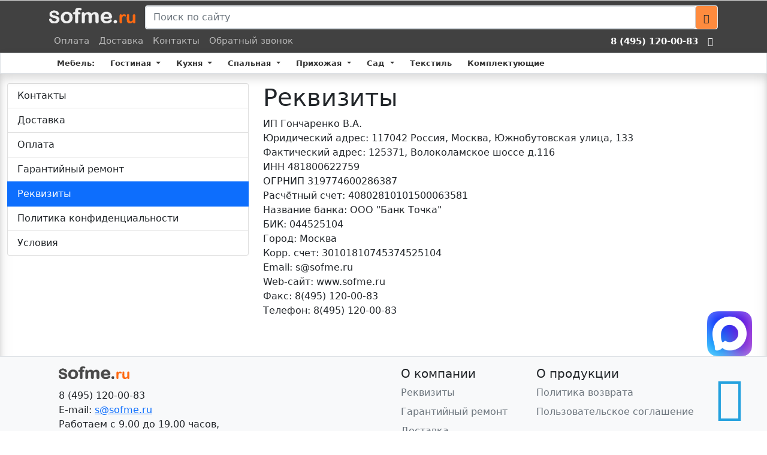

--- FILE ---
content_type: text/html; charset=utf-8
request_url: https://sofme.ru/pages/rekvizity
body_size: 4507
content:
<!DOCTYPE html><html><head><meta charset=utf-8><link href=/assets/images/favicon.png rel="shortcut icon" type=image/x-icon><meta content="width=device-width, initial-scale=1.0, maximum-scale=1.0, user-scalable=no, shrink-to-fit=no" name=viewport><title>Реквизиты</title><link href="/assets/css/main.min.css?v=cxDjqs4Mhk6rxT6hwSZL__qeSTvZIoYWl6mdBb3VGKo" rel=stylesheet><body><script>(function(m,e,t,r,i,k,a){m[i]=m[i]||function(){(m[i].a=m[i].a||[]).push(arguments)};m[i].l=1*new Date();for(var j=0;j<document.scripts.length;j++){if(document.scripts[j].src===r){return;}}
k=e.createElement(t),a=e.getElementsByTagName(t)[0],k.async=1,k.src=r,a.parentNode.insertBefore(k,a)})
(window,document,"script","https://mc.yandex.ru/metrika/tag.js","ym");ym(32219334,"init",{clickmap:true,trackLinks:true,accurateTrackBounce:true,webvisor:true,trackHash:true,ecommerce:"dataLayer"});</script><noscript><div><img src=//mc.yandex.ru/watch/32219334 style=position:absolute;left:-9999px alt=""></div></noscript><script async src="//www.googletagmanager.com/gtag/js?id=G-FDJWWP2BRV"></script><script>window.dataLayer=window.dataLayer||[];function gtag(){dataLayer.push(arguments);}
gtag('js',new Date());gtag('config','G-FDJWWP2BRV');</script><script>(function(w,d,s,l,i){w[l]=w[l]||[];w[l].push({'gtm.start':new Date().getTime(),event:'gtm.js'});var f=d.getElementsByTagName(s)[0],j=d.createElement(s),dl=l!='dataLayer'?'&l='+l:'';j.async=true;j.src='https://www.googletagmanager.com/gtm.js?id='+i+dl;f.parentNode.insertBefore(j,f);})(window,document,'script','dataLayer','GTM-PS64XDCP');</script><noscript><iframe src="//www.googletagmanager.com/ns.html?id=GTM-PS64XDCP" height=0 width=0 style=display:none;visibility:hidden></iframe></noscript><div class="d-flex flex-row min-vh-100"><div class="bg-white container-fluid divider-border p-0"><div class=sticky-top><div class="d-lg-block d-none"><nav class="navbar navbar-light bg-sofme-dark px-3"><div class="container d-flex flex-column"><div class="d-flex w-100"><div><a href="/" class=navbar-brand> <img src=/assets/images/logo.png> </a></div><div class=flex-fill><form action=/internal/public/search/search><div class="d-flex bg-white border rounded"><input required class=form-control name=query placeholder="Поиск по сайту"> <button class="btn bg-sofme-orange"> <i class=bi-search></i> </button></div></form></div></div><div class="navbar-expand w-100"><ul class="navbar-nav pt-2 small"><li class="nav-item align-self-center"><a class="nav-link text-sofme-gray py-0" href=/pay>Оплата</a><li class="nav-item align-self-center"><a class="nav-link text-sofme-gray py-0" href=/pages/dostavka>Доставка</a><li class="nav-item align-self-center"><a class="nav-link text-sofme-gray py-0" href=/contacts>Контакты</a><li class="nav-item align-self-center flex-fill"><a class="nav-link text-sofme-gray py-0" href=# role=button data-bs-toggle=modal data-bs-target=#callback-modal>Обратный звонок</a><li class="nav-item align-self-center"><a class="nav-link text-white h4 m-0 py-0" href=tel:+7-495-120-00-83> <b>8 (495) 120-00-83</b> </a><li class="nav-item align-self-center"><a class="nav-link text-white h4 m-0 py-0" href=/cart> <i class=bi-cart3></i> <span class="cart-badge badge bg-danger" style=display:none>0</span> </a></ul></div></div></nav> <nav class="navbar bg-white border shadow px-3 py-0"><div class=container><div class=d-flex><span class="btn link-sofme-1"> Мебель: </span><div class=dropdown><a class="btn link-sofme-1 dropdown-toggle" href=# role=button data-bs-toggle=dropdown> Гостиная </a><ul class="dropdown-menu text-center"><li class="d-flex align-items-end"><a class="link-sofme-1 text-decoration-none" href=/mebel-dlya-gostinoj/divani><img loading=lazy src=/assets/images/categories/divani.jpg><br>Диваны</a><li class="d-flex align-items-end"><a class="link-sofme-1 text-decoration-none" href=/mebel-dlya-gostinoj/kresla><img loading=lazy src=/assets/images/categories/kresla.jpg><br>Кресла</a><li class="d-flex align-items-end"><a class="link-sofme-1 text-decoration-none" href=/mebel-dlya-gostinoj/gostinnie><img loading=lazy src=/assets/images/categories/gostinnie.jpg><br>Гостиные</a><li class="d-flex align-items-end"><a class="link-sofme-1 text-decoration-none" href=/mebel-dlya-gostinoj/ghurnalnei_stoliki><img loading=lazy src=/assets/images/categories/ghurnalnie.jpg><br>Журнальные столы</a><li class="d-flex align-items-end"><a class="link-sofme-1 text-decoration-none" href=/mebel-dlya-gostinoj/pufy><img loading=lazy src=/assets/images/categories/pufy.jpg><br>Пуфы</a></ul></div><div class=dropdown><a class="btn link-sofme-1 dropdown-toggle" href=# role=button data-bs-toggle=dropdown> Кухня </a><ul class="dropdown-menu text-center"><li class="d-flex align-items-end"><a class="link-sofme-1 text-decoration-none" href=/mebel-dlya-kukhni/stoli_stulya><img loading=lazy src=/assets/images/categories/stoli.jpg><br>Кухонные столы</a><li class="d-flex align-items-end"><a class="link-sofme-1 text-decoration-none" href=/mebel-dlya-kukhni/stul><img loading=lazy src=/assets/images/categories/stul.jpg><br>Стулья</a><li class="d-flex align-items-end"><a class="link-sofme-1 text-decoration-none" href=/mebel-dlya-kukhni/servirovochnie-stoly><img loading=lazy src=/assets/images/categories/servirovochnie.jpg><br>Сервировочные</a></ul></div><div class=dropdown><a class="btn link-sofme-1 dropdown-toggle" href=# role=button data-bs-toggle=dropdown> Спальная </a><ul class="dropdown-menu text-center"><li class="d-flex align-items-end"><a class="link-sofme-1 text-decoration-none" href=/mebel-dlya-spalni/beds><img loading=lazy src=/assets/images/categories/krovati.jpg><br>Кровати</a><li class="d-flex align-items-end"><a class="link-sofme-1 text-decoration-none" href=/mebel-dlya-spalni/matrasi><img loading=lazy src=/assets/images/categories/matrasi.jpg><br>Матрасы</a><li class="d-flex align-items-end"><a class="link-sofme-1 text-decoration-none" href=/mebel-dlya-spalni/komod><img loading=lazy src=/assets/images/categories/komod.jpg><br>Комоды</a><li class="d-flex align-items-end"><a class="link-sofme-1 text-decoration-none" href=/mebel-dlya-spalni/konsoli><img loading=lazy src=/assets/images/categories/tual.jpg><br>Консоли</a></ul></div><div class=dropdown><a class="btn link-sofme-1 dropdown-toggle" href=# role=button data-bs-toggle=dropdown> Прихожая </a><ul class="dropdown-menu text-center"><li class="d-flex align-items-end"><a class="link-sofme-1 text-decoration-none" href=/mebel-dlya-prikhozhej/veshalki><img loading=lazy src=/assets/images/categories/veshalki.jpg><br>Вешалки</a><li class="d-flex align-items-end"><a class="link-sofme-1 text-decoration-none" href=/mebel-dlya-prikhozhej/obuvnici><img loading=lazy src=/assets/images/categories/obuvnici.jpg><br>Обувницы</a><li class="d-flex align-items-end"><a class="link-sofme-1 text-decoration-none" href=/mebel-dlya-prikhozhej/banketki><img loading=lazy src=/assets/images/categories/banketki.jpg><br>Банкетки</a></ul></div><div class=dropdown><a class="btn link-sofme-1 dropdown-toggle" href=# role=button data-bs-toggle=dropdown> Сад </a><ul class="dropdown-menu text-center"><li class="d-flex align-items-end"><a class="link-sofme-1 text-decoration-none" href=/mebel-dlya-sada/kupit-podvesnye-kresla><img loading=lazy src=/assets/images/categories/kresla-fly.jpg><br>Подвесные кресла</a><li class="d-flex align-items-end"><a class="link-sofme-1 text-decoration-none" href=/mebel-dlya-sada/sadov-stol><img loading=lazy src=/assets/images/categories/sad-stol.jpg><br>Садовые столы</a></ul></div><a class="btn link-sofme-1" href=/tekstil> Текстиль </a> <a class="btn link-sofme-1" href=/kompl> Комплектующие </a></div></div></nav></div><nav class="bg-light d-lg-none flex-nowrap navbar navbar-light px-3 shadow"> <span class="navbar-text py-0"> <img src=/assets/images/logo2.png> </span><form class="flex-fill ps-3" action=/internal/public/search/search><div class="bg-white border d-flex rounded"><input class=form-control name=query placeholder="Поиск по сайту" required> <button class="bg-sofme-orange btn"> <i class=bi-search></i> </button></div></form></nav></div><div class="bottom-0 d-lg-none end-0 position-fixed start-0 z-1"><nav class="bg-light navbar navbar-light px-3 shadow"> <a class="d-flex flex-column text-center text-decoration-none" href="/"> <i class=bi-house-door></i> <span class=small2>Главная</span> </a> <a class="d-flex flex-column text-center text-decoration-none" id=catalog data-path=/internal/public/node/getcatalog> <i class=bi-box-seam></i> <span class=small2>Каталог</span> </a> <a class="text-center text-decoration-none" href=/cart><div class="d-flex flex-column"><i class=bi-cart3></i> <span class=small2>Корзина</span></div><span class="badge bg-danger cart-badge end-0 m-1 top-0" style=display:none>0</span> </a> </nav></div><div class="container-fluid limit-1920 pt-3"><div class=row><div class="col-12 col-lg-4"><div class=list-group><a class="active-link list-group-item list-group-item-action" href=/contacts>Контакты</a> <a class="active-link list-group-item list-group-item-action" href=/pages/dostavka>Доставка</a> <a class="active-link list-group-item list-group-item-action" href=/pay>Оплата</a> <a class="active-link list-group-item list-group-item-action" href=/pages/garantiinii_remont>Гарантийный ремонт</a> <a class="active-link list-group-item list-group-item-action" href=/pages/rekvizity>Реквизиты</a> <a class="active-link list-group-item list-group-item-action" href=/legal/confidential>Политика конфиденциальности</a> <a class="active-link list-group-item list-group-item-action" href=/legal/rules>Условия</a></div></div><div class="col-12 col-lg-8"><h1>Реквизиты</h1><div itemscope itemtype=http://schema.org/Organization><p><span itemprop=name>ИП Гончаренко В.А.</span><br> Юридический адрес:&nbsp;117042 Россия, Москва, Южнобутовская улица, 133<br> Фактический адрес:&nbsp;125371, Волоколамское шоссе д.116<br> ИНН 481800622759<br> ОГРНИП 319774600286387<br> Расчётный счет: 40802810101500063581<br> Название банка: ООО "Банк Точка"<br> БИК: 044525104<br> Город: Москва<br> Корр. счет: 30101810745374525104<br> Email: s@sofme.ru<br> Web-сайт: www.sofme.ru<br> Факс: 8(495) 120-00-83<br> Телефон: 8(495) 120-00-83<br></div></div></div></div><div class="bg-light border-top mt-5"><div class=container><footer class="d-flex flex-wrap p-3"><div class=flex-fill><a class="align-items-center d-flex link-dark mb-3 text-decoration-none" href="/"> <img src=/assets/images/logo2.png> </a><p>8 (495) 120-00-83 <br> E-mail: <a href=mailto:s@sofme.ru>s@sofme.ru</a> <br> Работаем с 9.00 до 19.00 часов,<br> понедельник-пятница<p><noindex> Указанная стоимость товаров и<br> условия их приобретения не<br> является публичной офертой. </noindex> <br><br> © 2002—2026. Все права защищены.</div><div class=px-4><h5>О компании</h5><ul class="flex-column nav"><li class="mb-2 nav-item"><a class="nav-link p-0 text-muted" href=/pages/rekvizity>Реквизиты</a><li class="mb-2 nav-item"><a class="nav-link p-0 text-muted" href=/pages/garantiinii_remont>Гарантийный ремонт</a><li class="mb-2 nav-item"><a class="nav-link p-0 text-muted" href=/pages/dostavka>Доставка</a></ul></div><div class=px-4><h5>О продукции</h5><ul class="flex-column nav"><li class="mb-2 nav-item"><a class="nav-link p-0 text-muted" href=/pages/vozvrat_mebeli>Политика возврата</a><li class="mb-2 nav-item"><a class="nav-link p-0 text-muted" href=/legal/rules>Пользовательское соглашение</a></ul></div><div class=px-4><h5>Покупателям</h5><ul class="flex-column nav"><li class="mb-2 nav-item"><a class="nav-link p-0 text-muted" href=/contacts>Контакты</a><li class="mb-2 nav-item"><a class="nav-link p-0 text-muted" href=/legal/confidential>Политика конфиденциальности</a><li class="mb-2 nav-item"><a class="nav-link p-0 text-muted" href=/pay>Оплата</a></ul></div><div class="text-center w-100"><img src=/assets/images/cards.jpg style=max-width:100%></div></footer></div></div></div></div><div class="fade modal" id=callback-modal role=dialog tabindex=-1><div class="modal-dialog modal-dialog-centered"><form data-path=/internal/public/common/callback id=callback-form><div class=modal-content><div class="fs-3 modal-header">Обратный звонок</div><div class=modal-body><p>Укажите Ваш номер телефона и мы Вам перезвоним!<div class="form-floating position-relative mt-3"><input class=form-control id=callback-name maxlength=10000 minlength=0 placeholder="Ваше имя" required> <label for=callback-name>Ваше имя</label></div><div class="form-floating position-relative mt-3"><input class=form-control id=callback-phone maxlength=10000 minlength=0 placeholder="Ваш номер телефона" required data-mask="+7 (999) 999-99-99" data-mask-text="+7 (___) ___-__-__"> <label for=callback-phone>Ваш номер телефона</label></div><div class="form-floating position-relative mt-3"><textarea class=form-control id=callback-text placeholder=Комментарий minlength=0 maxlength=10000></textarea> <label for=callback-text>Комментарий</label></div></div><div class=modal-footer><button class="btn btn-ghost-dark" data-bs-dismiss=modal type=button>Отмена</button> <button class="btn btn-danger">Перезвоните мне!</button></div></div></form></div></div><div class="fade modal" id=callback-modal-ok role=dialog tabindex=-1><div class="modal-dialog modal-dialog-centered"><div class=modal-content><div class="fs-3 modal-header">Обратный звонок</div><div class=modal-body><p class=fs-4>Мы получили Ваш запрос! Ожидайте нашего звонка.</div><div class=modal-footer><button class="btn btn-success" data-bs-dismiss=modal type=button>Закрыть</button></div></div></div></div><div class="fade modal" id=navbar-modal role=dialog tabindex=-1><div class="modal-dialog modal-dialog-centered"><div class=modal-content><div class=border-bottom><div class=text-center><a class="h4 link-sofme-1 m-0 nav-link text-decoration-underline" href=tel:+7-495-120-00-83> <b>8 (495) 120-00-83</b> </a> <a class="link-sofme-1 nav-link" data-bs-target=#callback-modal data-bs-toggle=modal href=# role=button>Обратный звонок</a></div><button type=button class="btn-close position-absolute top-0 end-0 m-2" data-bs-dismiss=modal aria-label=Close></button></div><div class=modal-body><div class="d-flex flex-column px-3 text-center"><div id=items></div><a class="link-sofme-1 nav-link" href=/pay>Оплата</a> <a class="link-sofme-1 nav-link" href=/pages/dostavka>Доставка</a> <a class="link-sofme-1 nav-link" href=/contacts>Контакты</a></div></div></div></div></div><a title=Telegram href=//telegram.me/sofmeru target=_blank class="d-lg-block d-none" style=border-radius:50px;bottom:25px;color:#24A1DE;font-size:75px;height:75px;line-height:70px;position:fixed;right:25px;text-align:center;text-decoration:none;width:75px><i class=bi-telegram></i></a> <a title=Max href=//max.ru/u/f9LHodD0cOIgVHcaZm7F6jYdoRl3xeuBrZcPssq8b4aga9VQ2dOr2GXL-pc target=_blank class="d-lg-block d-none" style=border-radius:50px;bottom:125px;height:75px;line-height:70px;position:fixed;right:25px;text-align:center;text-decoration:none;width:75px><img src=/assets/images/max-logo.webp class=w-100></a><script defer src="/assets/js/main.min.js?v=EigioWzU8Fz5QV0jqkTIpp47KCwBfnpwi1AHHC6YQWo"></script>

--- FILE ---
content_type: text/html; charset=utf-8
request_url: https://sofme.ru/pages/rekvizity
body_size: 22642
content:
<!DOCTYPE html>
<html>
<head>
	<meta charset="utf-8">
	<link href="/assets/images/favicon.png" rel="shortcut icon" type="image/x-icon">
	<meta content="width=device-width, initial-scale=1.0, maximum-scale=1.0, user-scalable=no, shrink-to-fit=no" name="viewport">

	<title>Реквизиты</title>

	<link href="/assets/css/main.min.css?v=cxDjqs4Mhk6rxT6hwSZL__qeSTvZIoYWl6mdBb3VGKo" rel="stylesheet">
</head>
<body>
<!-- Yandex.Metrika counter -->
<script type="text/javascript" >
    (function(m,e,t,r,i,k,a){m[i]=m[i]||function(){(m[i].a=m[i].a||[]).push(arguments)};
            m[i].l=1*new Date();
            for (var j = 0; j < document.scripts.length; j++) {if (document.scripts[j].src === r) { return; }}
            k=e.createElement(t),a=e.getElementsByTagName(t)[0],k.async=1,k.src=r,a.parentNode.insertBefore(k,a)})
        (window, document, "script", "https://mc.yandex.ru/metrika/tag.js", "ym");

    ym(32219334, "init", {
        clickmap:true,
        trackLinks:true,
        accurateTrackBounce:true,
        webvisor:true,
        trackHash:true,
        ecommerce:"dataLayer"
    });
</script>
<noscript><div><img src="https://mc.yandex.ru/watch/32219334" style="position:absolute; left:-9999px;" alt="" /></div></noscript>
<!-- /Yandex.Metrika counter -->
<!-- Google tag (gtag.js) -->
<script async src="https://www.googletagmanager.com/gtag/js?id=G-FDJWWP2BRV"></script>
<script>
	window.dataLayer = window.dataLayer || [];
	function gtag(){dataLayer.push(arguments);}
	gtag('js', new Date());

	gtag('config', 'G-FDJWWP2BRV');
</script>
<!-- Google Tag Manager -->
<script>(function(w,d,s,l,i){w[l]=w[l]||[];w[l].push({'gtm.start':
		new Date().getTime(),event:'gtm.js'});var f=d.getElementsByTagName(s)[0],
		j=d.createElement(s),dl=l!='dataLayer'?'&l='+l:'';j.async=true;j.src=
		'https://www.googletagmanager.com/gtm.js?id='+i+dl;f.parentNode.insertBefore(j,f);
})(window,document,'script','dataLayer','GTM-PS64XDCP');</script>
<!-- End Google Tag Manager -->
<!-- Google Tag Manager (noscript) -->
<noscript><iframe src="https://www.googletagmanager.com/ns.html?id=GTM-PS64XDCP"
                  height="0" width="0" style="display:none;visibility:hidden"></iframe></noscript>
<!-- End Google Tag Manager (noscript) -->
<div class="d-flex flex-row min-vh-100">
	<div class="bg-white container-fluid divider-border p-0">
		<div class="sticky-top">
			<div class="d-lg-block d-none">
    <nav class="navbar navbar-light bg-sofme-dark px-3">
        <div class="container d-flex flex-column">
            <div class="d-flex w-100">
                <div>
                    <a href="/" class="navbar-brand">
                        <img src="/assets/images/logo.png"/>
                    </a>
                </div>
                <div class="flex-fill">
                    <form method="get" enctype="application/x-www-form-urlencoded" action="/internal/public/search/search">
                        <div class="d-flex bg-white border rounded">
                            <input type="text" required class="form-control" name="query" placeholder="Поиск по сайту"/>
                            <button type="submit" class="btn bg-sofme-orange">
                                <i class="bi-search"></i>
                            </button>
                        </div>
                    </form>
                </div>
            </div>
            <div class="navbar-expand w-100">
                <ul class="navbar-nav pt-2 small">
                    <li class="nav-item align-self-center">
                        <a class="nav-link text-sofme-gray py-0" href="/pay">Оплата</a>
                    </li>
                    <li class="nav-item align-self-center">
                        <a class="nav-link text-sofme-gray py-0" href="/pages/dostavka">Доставка</a>
                    </li>
                    <li class="nav-item align-self-center">
                        <a class="nav-link text-sofme-gray py-0" href="/contacts">Контакты</a>
                    </li>
                    <li class="nav-item align-self-center flex-fill">
                        <a class="nav-link text-sofme-gray py-0" href="#" role="button" data-bs-toggle="modal" data-bs-target="#callback-modal">Обратный звонок</a>
                    </li>
                    <li class="nav-item align-self-center">
                        <a class="nav-link text-white h4 m-0 py-0" href="tel:+7-495-120-00-83">
                            <b>8 (495) 120-00-83</b>
                        </a>
                    </li>
                    <li class="nav-item align-self-center">
                        <a class="nav-link text-white h4 m-0 py-0" href="/cart">
                            <i class="bi-cart3"></i>
                                <span class="cart-badge badge bg-danger" style="display: none;">0</span>
                        </a>
                    </li>
                </ul>
            </div>
        </div>
    </nav>

    <nav class="navbar bg-white border shadow px-3 py-0">
        <div class="container">
            <div class="d-flex">
                <span class="btn link-sofme-1">
                    Мебель:
                </span>
                <div class="dropdown">
                    <a class="btn link-sofme-1 dropdown-toggle" href="#" role="button" data-bs-toggle="dropdown">
                        Гостиная
                    </a>

                    <ul class="dropdown-menu text-center">
                        <li class="d-flex align-items-end">
                            <a class="link-sofme-1 text-decoration-none" href="/mebel-dlya-gostinoj/divani"><img loading="lazy" src="/assets/images/categories/divani.jpg" /><br />Диваны</a>
                        </li>
                        <li class="d-flex align-items-end">
                            <a class="link-sofme-1 text-decoration-none" href="/mebel-dlya-gostinoj/kresla"><img loading="lazy" src="/assets/images/categories/kresla.jpg" /><br />Кресла</a>
                        </li>
                        <li class="d-flex align-items-end">
                            <a class="link-sofme-1 text-decoration-none" href="/mebel-dlya-gostinoj/gostinnie"><img loading="lazy" src="/assets/images/categories/gostinnie.jpg" /><br />Гостиные</a>
                        </li>
                        <li class="d-flex align-items-end">
                            <a class="link-sofme-1 text-decoration-none" href="/mebel-dlya-gostinoj/ghurnalnei_stoliki"><img loading="lazy" src="/assets/images/categories/ghurnalnie.jpg" /><br />Журнальные столы</a>
                        </li>
                        <li class="d-flex align-items-end">
                            <a class="link-sofme-1 text-decoration-none" href="/mebel-dlya-gostinoj/pufy"><img loading="lazy" src="/assets/images/categories/pufy.jpg" /><br />Пуфы</a>
                        </li>
                    </ul>
                </div>
                <div class="dropdown">
                    <a class="btn link-sofme-1 dropdown-toggle" href="#" role="button" data-bs-toggle="dropdown">
                        Кухня
                    </a>

                    <ul class="dropdown-menu text-center">
                        <li class="d-flex align-items-end">
                            <a class="link-sofme-1 text-decoration-none" href="/mebel-dlya-kukhni/stoli_stulya"><img loading="lazy" src="/assets/images/categories/stoli.jpg" /><br />Кухонные столы</a>
                        </li>
                        <li class="d-flex align-items-end">
                            <a class="link-sofme-1 text-decoration-none" href="/mebel-dlya-kukhni/stul"><img loading="lazy" src="/assets/images/categories/stul.jpg" /><br />Стулья</a>
                        </li>
                        <li class="d-flex align-items-end">
                            <a class="link-sofme-1 text-decoration-none" href="/mebel-dlya-kukhni/servirovochnie-stoly"><img loading="lazy" src="/assets/images/categories/servirovochnie.jpg" /><br />Сервировочные</a>
                        </li>
                    </ul>
                </div>
                <div class="dropdown">
                    <a class="btn link-sofme-1 dropdown-toggle" href="#" role="button" data-bs-toggle="dropdown">
                        Спальная
                    </a>

                    <ul class="dropdown-menu text-center">
                        <li class="d-flex align-items-end">
                            <a class="link-sofme-1 text-decoration-none" href="/mebel-dlya-spalni/beds"><img loading="lazy" src="/assets/images/categories/krovati.jpg" /><br />Кровати</a>
                        </li>
                        <li class="d-flex align-items-end">
                            <a class="link-sofme-1 text-decoration-none" href="/mebel-dlya-spalni/matrasi"><img loading="lazy" src="/assets/images/categories/matrasi.jpg" /><br />Матрасы</a>
                        </li>
                        <li class="d-flex align-items-end">
                            <a class="link-sofme-1 text-decoration-none" href="/mebel-dlya-spalni/komod"><img loading="lazy" src="/assets/images/categories/komod.jpg" /><br />Комоды</a>
                        </li>
                        <li class="d-flex align-items-end">
                            <a class="link-sofme-1 text-decoration-none" href="/mebel-dlya-spalni/konsoli"><img loading="lazy" src="/assets/images/categories/tual.jpg" /><br />Консоли</a>
                        </li>
                    </ul>
                </div>
                <div class="dropdown">
                    <a class="btn link-sofme-1 dropdown-toggle" href="#" role="button" data-bs-toggle="dropdown">
                        Прихожая
                    </a>

                    <ul class="dropdown-menu text-center">
                        <li class="d-flex align-items-end">
                            <a class="link-sofme-1 text-decoration-none" href="/mebel-dlya-prikhozhej/veshalki"><img loading="lazy" src="/assets/images/categories/veshalki.jpg" /><br />Вешалки</a>
                        </li>
                        <li class="d-flex align-items-end">
                            <a class="link-sofme-1 text-decoration-none" href="/mebel-dlya-prikhozhej/obuvnici"><img loading="lazy" src="/assets/images/categories/obuvnici.jpg" /><br />Обувницы</a>
                        </li>
                        <li class="d-flex align-items-end">
                            <a class="link-sofme-1 text-decoration-none" href="/mebel-dlya-prikhozhej/banketki"><img loading="lazy" src="/assets/images/categories/banketki.jpg" /><br />Банкетки</a>
                        </li>
                    </ul>
                </div>
                <div class="dropdown">
                    <a class="btn link-sofme-1 dropdown-toggle" href="#" role="button" data-bs-toggle="dropdown">
                        Сад
                    </a>

                    <ul class="dropdown-menu text-center">
                        <li class="d-flex align-items-end">
                            <a class="link-sofme-1 text-decoration-none" href="/mebel-dlya-sada/kupit-podvesnye-kresla"><img loading="lazy" src="/assets/images/categories/kresla-fly.jpg" /><br />Подвесные кресла</a>
                        </li>
                        <li class="d-flex align-items-end">
                            <a class="link-sofme-1 text-decoration-none" href="/mebel-dlya-sada/sadov-stol"><img loading="lazy" src="/assets/images/categories/sad-stol.jpg" /><br />Садовые столы</a>
                        </li>
                    </ul>
                </div>
                <a class="btn link-sofme-1" href="/tekstil">
                    Текстиль
                </a>
                <a class="btn link-sofme-1" href="/kompl">
                    Комплектующие
                </a>
            </div>
        </div>
    </nav>
</div>
			<nav class="bg-light d-lg-none flex-nowrap navbar navbar-light px-3 shadow">
	<span class="navbar-text py-0">
		<img src="/assets/images/logo2.png"/>
	</span>

	<form class="flex-fill ps-3" enctype="application/x-www-form-urlencoded" method="get" action="/internal/public/search/search">
		<div class="bg-white border d-flex rounded">
			<input class="form-control" name="query" placeholder="Поиск по сайту" required type="text"/>
			<button class="bg-sofme-orange btn" type="submit">
				<i class="bi-search"></i>
			</button>
		</div>
	</form>
</nav>
		</div>

		<div class="bottom-0 d-lg-none end-0 position-fixed start-0 z-1">
	<nav class="bg-light navbar navbar-light px-3 shadow">
		<a class="d-flex flex-column text-center text-decoration-none" href="/">
			<i class="bi-house-door"></i>
			<span class="small2">Главная</span>
		</a>
		<a class="d-flex flex-column text-center text-decoration-none" id="catalog" data-path="/internal/public/node/getcatalog">
			<i class="bi-box-seam"></i>
			<span class="small2">Каталог</span>
		</a>

		<a class="text-center text-decoration-none" href="/cart">
			<div class="d-flex flex-column ">
				<i class="bi-cart3"></i>
				<span class="small2">Корзина</span>
			</div>

				<span class="badge bg-danger cart-badge end-0 m-1 top-0" style="display: none;">0</span>
		</a>
	</nav>
</div>

		<div class="container-fluid limit-1920 pt-3">
			
<div class="row">
    <div class="col-12 col-lg-4">
        <div class="list-group">
    <a class="active-link list-group-item list-group-item-action" href="/contacts">Контакты</a>
    <a class="active-link list-group-item list-group-item-action" href="/pages/dostavka">Доставка</a>
    <a class="active-link list-group-item list-group-item-action" href="/pay">Оплата</a>
    <a class="active-link list-group-item list-group-item-action" href="/pages/garantiinii_remont">Гарантийный ремонт</a>
    <a class="active-link list-group-item list-group-item-action" href="/pages/rekvizity">Реквизиты</a>
    <a class="active-link list-group-item list-group-item-action" href="/legal/confidential">Политика конфиденциальности</a>
    <a class="active-link list-group-item list-group-item-action" href="/legal/rules">Условия</a>
</div>
    </div>
    <div class="col-12 col-lg-8">
        <h1>Реквизиты</h1>

        <div itemscope="" itemtype="http://schema.org/Organization">
            <p>
                <span itemprop="name">ИП Гончаренко В.А.</span><br/>
                Юридический адрес:&nbsp;117042 Россия, Москва, Южнобутовская улица, 133<br/>
                Фактический адрес:&nbsp;125371, Волоколамское шоссе д.116<br/>
                ИНН 481800622759<br/>
                ОГРНИП 319774600286387<br/>
                Расчётный счет: 40802810101500063581<br/>
                Название банка: ООО "Банк Точка"<br />
                БИК: 044525104<br />
                Город: Москва<br/>
                Корр. счет: 30101810745374525104<br />
                Email: s@sofme.ru<br/>
                Web-сайт: www.sofme.ru<br/>
                Факс: 8(495) 120-00-83<br/>
                Телефон: 8(495) 120-00-83<br/>
            </p>
        </div>
    </div>
</div>
		</div>

		<div class="bg-light border-top mt-5">
			<div class="container">
				<footer class="d-flex flex-wrap p-3">
					<div class="flex-fill">
						<a class="align-items-center d-flex link-dark mb-3 text-decoration-none" href="/">
							<img src="/assets/images/logo2.png"/>
						</a>
						<p>
							8 (495) 120-00-83
							<br/>
							E-mail: <a href="mailto:s@sofme.ru">s@sofme.ru</a>
							<br/>
							Работаем с 9.00 до 19.00 часов,<br/>
							понедельник-пятница
						</p>
						<p>
							<noindex>
								Указанная стоимость товаров и<br/>
								условия их приобретения не<br/>
								является публичной офертой.
							</noindex>
							<br/><br/>
							© 2002—2026. Все права защищены.
						</p>
					</div>

					<div class="px-4">
						<h5>О компании</h5>
						<ul class="flex-column nav">
							<li class="mb-2 nav-item">
								<a class="nav-link p-0 text-muted" href="/pages/rekvizity">Реквизиты</a>
							</li>
							<li class="mb-2 nav-item">
								<a class="nav-link p-0 text-muted" href="/pages/garantiinii_remont">Гарантийный ремонт</a>
							</li>
							<li class="mb-2 nav-item">
								<a class="nav-link p-0 text-muted" href="/pages/dostavka">Доставка</a>
							</li>
						</ul>
					</div>

					<div class="px-4">
						<h5>О продукции</h5>
						<ul class="flex-column nav">
							<li class="mb-2 nav-item">
								<a class="nav-link p-0 text-muted" href="/pages/vozvrat_mebeli">Политика возврата</a>
							</li>
							<li class="mb-2 nav-item">
								<a class="nav-link p-0 text-muted" href="/legal/rules">Пользовательское соглашение</a>
							</li>
						</ul>
					</div>

					<div class="px-4">
						<h5>Покупателям</h5>
						<ul class="flex-column nav">
							<li class="mb-2 nav-item">
								<a class="nav-link p-0 text-muted" href="/contacts">Контакты</a>
							</li>
							<li class="mb-2 nav-item">
								<a class="nav-link p-0 text-muted" href="/legal/confidential">Политика конфиденциальности</a>
							</li>
							<li class="mb-2 nav-item">
								<a class="nav-link p-0 text-muted" href="/pay">Оплата</a>
							</li>
						</ul>
					</div>

					<div class="text-center w-100">
						<img src="/assets/images/cards.jpg" style="max-width: 100%"/>
					</div>
				</footer>
			</div>
		</div>
	</div>
</div>

<div class="fade modal" id="callback-modal" role="dialog" tabindex="-1">
	<div class="modal-dialog modal-dialog-centered">
		<form data-path="/internal/public/common/callback" id="callback-form">
			<div class="modal-content">
				<div class="fs-3 modal-header">
					Обратный звонок
				</div>
				<div class="modal-body">
					<p>Укажите Ваш номер телефона и мы Вам перезвоним!</p>

					
	<div class="form-floating position-relative mt-3">
		<input class="form-control" id="callback-name" maxlength="10000" minlength="0" placeholder="Ваше имя" required="required" type="text" />
		<label for="callback-name">Ваше имя</label>
	</div>


					
	<div class="form-floating position-relative mt-3">
		<input class="form-control" id="callback-phone" maxlength="10000" minlength="0" placeholder="Ваш номер телефона" required="required" type="text" data-mask="&#x2B;7 (999) 999-99-99" data-mask-text="&#x2B;7 (___) ___-__-__" />
		<label for="callback-phone">Ваш номер телефона</label>
	</div>


					
	<div class="form-floating position-relative mt-3">
		<textarea class="form-control" id="callback-text" placeholder="Комментарий" minlength="0" maxlength="10000"></textarea>
		<label for="callback-text">Комментарий</label>
	</div>


				</div>
				<div class="modal-footer">
					<button class="btn btn-ghost-dark" data-bs-dismiss="modal" type="button">Отмена</button>
					<button class="btn btn-danger" type="submit">Перезвоните мне!</button>
				</div>
			</div>
		</form>
	</div>
</div>

<div class="fade modal" id="callback-modal-ok" role="dialog" tabindex="-1">
	<div class="modal-dialog modal-dialog-centered">
		<div class="modal-content">
			<div class="fs-3 modal-header">
				Обратный звонок
			</div>
			<div class="modal-body">
				<p class="fs-4">Мы получили Ваш запрос! Ожидайте нашего звонка.</p>
			</div>
			<div class="modal-footer">
				<button class="btn btn-success" data-bs-dismiss="modal" type="button">Закрыть</button>
			</div>
		</div>
	</div>
</div>

<div class="fade modal" id="navbar-modal" role="dialog" tabindex="-1">
	<div class="modal-dialog modal-dialog-centered">
		<div class="modal-content">
			<div class="border-bottom">
				<div class="text-center">
					<a class="h4 link-sofme-1 m-0 nav-link text-decoration-underline" href="tel:+7-495-120-00-83">
						<b>8 (495) 120-00-83</b>
					</a>
					<a class="link-sofme-1 nav-link" data-bs-target="#callback-modal" data-bs-toggle="modal" href="#" role="button">Обратный звонок</a>
				</div>
				<button type="button" class="btn-close position-absolute top-0 end-0 m-2" data-bs-dismiss="modal" aria-label="Close"></button>
			</div>
			<div class="modal-body">
				<div class="d-flex flex-column px-3 text-center">
						<div id="items">
							
						</div>
					
						<a class="link-sofme-1 nav-link" href="/pay">Оплата</a>
						<a class="link-sofme-1 nav-link" href="/pages/dostavka">Доставка</a>
						<a class="link-sofme-1 nav-link" href="/contacts">Контакты</a>
				</div>
			</div>
		</div>
	</div>
</div>

	<a title="Telegram" href="https://telegram.me/sofmeru" target="_blank" class="d-lg-block d-none" style="border-radius: 50px; bottom: 25px; color: #24A1DE; font-size: 75px; height: 75px; line-height: 70px; position: fixed; right: 25px; text-align: center; text-decoration: none; width: 75px;"><i class="bi-telegram"></i></a>
	<a title="Max" href="https://max.ru/u/f9LHodD0cOIgVHcaZm7F6jYdoRl3xeuBrZcPssq8b4aga9VQ2dOr2GXL-pc" target="_blank" class="d-lg-block d-none" style="border-radius: 50px; bottom: 125px; height: 75px; line-height: 70px; position: fixed; right: 25px; text-align: center; text-decoration: none; width: 75px;"><img src="/assets/images/max-logo.webp" class="w-100" /></a>


	<script defer src="/assets/js/main.min.js?v=EigioWzU8Fz5QV0jqkTIpp47KCwBfnpwi1AHHC6YQWo"></script>

</body>
</html>